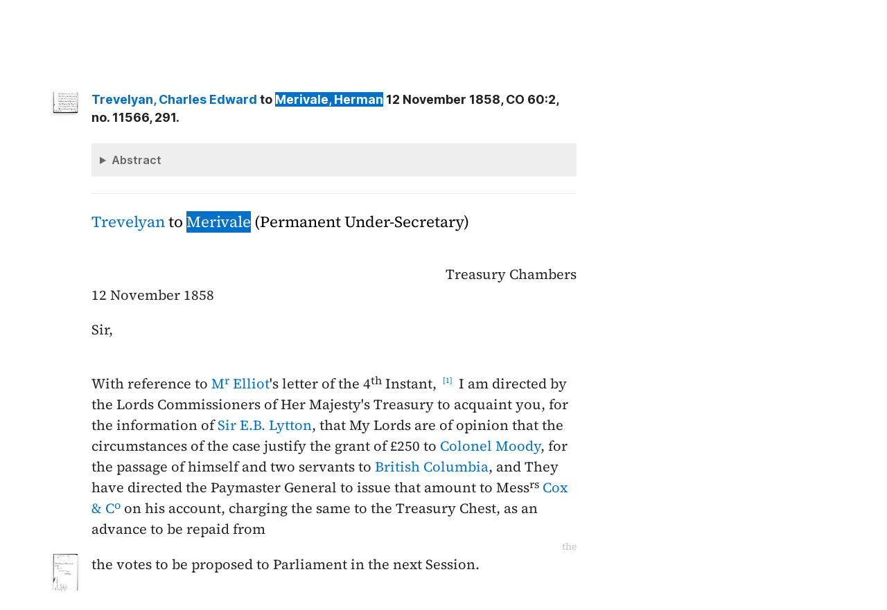

--- FILE ---
content_type: text/html; charset=UTF-8
request_url: https://bcgenesis.uvic.ca/B585TE13.html?hi=merivale_h
body_size: 18171
content:
<!DOCTYPE html><html xmlns="http://www.w3.org/1999/xhtml" xml:lang="en" lang="en" id="B585TE13">
   <head vocab="http://purl.org/dc/terms/">
      <meta charset="UTF-8"/>
      <meta name="viewport" content="width=device-width, initial-scale=1.0"/>
      <title>Trevelyan,  Charles Edward to Merivale, Herman 12 November 1858, CO 60:2, no. 11566, 291.</title>
      <link rel="stylesheet" href="css/ol.css" type="text/css"/><script src="js/persist.js"></script><script src="js/enhance.js"></script><script src="js/utilities.js"></script><script src="js/ol.js"></script><link rel="stylesheet" href="css/site.css" type="text/css"/>
      <link rel="apple-touch-icon" sizes="180x180" href="apple-touch-icon.png"/>
      <link rel="icon" type="image/png" sizes="32x32" href="favicon-32x32.png"/>
      <link rel="icon" type="image/png" sizes="16x16" href="favicon-16x16.png"/>
      <link rel="manifest" href="site.webmanifest"/>
      <link rel="mask-icon" href="safari-pinned-tab.svg" color="#5bbad5"/>
      <meta name="msapplication-TileColor" content="#da532c"/>
      <meta name="theme-color" content="#ffffff"/>
      <!--Metadata elements for use in staticSearch facets.-->
      <meta name="Date range" class="staticSearch_date" content="1858-11-12"/>
      <meta name="Sender" class="staticSearch_desc" content="Trevelyan, Charles Edward"/>
      <meta name="Receiver" class="staticSearch_desc" content="Merivale, Herman"/>
      <meta name="Archive record" class="staticSearch_desc" content="CO 60:02" data-ssfiltersortkey="COAA_0060_0002"/>
      <meta name="Document type" class="staticSearch_desc" content="Public Offices document"/>
      <meta name="docSortKey" class="staticSearch_docSortKey" content="z_1858-11-12"/>
      <meta name="docImage" class="staticSearch_docImage" content="images/page.png"/>
      <meta name="Mentions indigenous individuals" class="staticSearch_bool" content="false"/>
      <meta name="Mentions indigenous groups" class="staticSearch_bool" content="false"/>
      <!--Dublin Core metadata elements.-->
      <meta name="dcterms.title" content=" "/>
      <meta name="dcterms.date" content="1858-11-12"/>
      <meta name="dcterms.description" content="Public Offices document"/>
      <meta name="dcterms.source" content=""/>
      <meta name="dcterms.subject" content="Carnarvon, Earl"/>
      
      <meta name="People mentioned" class="staticSearch_feat" content="Carnarvon, Earl"/>
      
      <meta name="dcterms.subject" content="Douglas, Chief Factor Governor Vice-Admiral Sir James"/>
      
      <meta name="People mentioned" class="staticSearch_feat" content="Douglas, Chief Factor Governor Vice-Admiral Sir James"/>
      
      <meta name="dcterms.subject" content="Elliot, Thomas Frederick"/>
      
      <meta name="People mentioned" class="staticSearch_feat" content="Elliot, Thomas Frederick"/>
      
      <meta name="dcterms.subject" content="Jadis, Vane"/>
      
      <meta name="People mentioned" class="staticSearch_feat" content="Jadis, Vane"/>
      
      <meta name="dcterms.subject" content="Lytton, Sir Edward George Earle Bulwer"/>
      
      <meta name="People mentioned" class="staticSearch_feat" content="Lytton, Sir Edward George Earle Bulwer"/>
      
      <meta name="dcterms.subject" content="Merivale, Herman"/>
      
      <meta name="People mentioned" class="staticSearch_feat" content="Merivale, Herman"/>
      
      <meta name="dcterms.subject" content="Moody, Colonel Richard Clement"/>
      
      <meta name="People mentioned" class="staticSearch_feat" content="Moody, Colonel Richard Clement"/>
      
      <meta name="dcterms.subject" content="Trevelyan, Sir Charles Edward"/>
      
      <meta name="People mentioned" class="staticSearch_feat" content="Trevelyan, Sir Charles Edward"/>
      
      <meta name="dcterms.coverage.placeName" content="British Columbia"/>
      
      <meta name="Places mentioned" class="staticSearch_feat" content="British Columbia"/>
      
      <meta name="dcterms.conformsTo" content="XHTML 5"/>
      <meta name="dcterms.type" content="InteractiveResource"/>
      <meta name="dcterms.type" content="Text"/>
      <meta name="dcterms.format" content="text/html"/>
      <meta name="dcterms.identifier" content="B585TE13"/>
      <meta name="dcterms.publisher" content="University of Victoria, B.C., Canada"/>
      <meta name="dcterms.contributor.sponsors" content="University of Victoria Humanities Computing and Media Centre; University of Victoria Libraries; Ike Barber B.C. History Digitization Project"/>
      <meta name="dcterms.isPartOf" content="The colonial despatches of Vancouver Island and British Columbia 1846-1871"/>
      <meta name="dcterms.creator" content=""/>
      <meta name="dcterms.contributor.editor" content="Hendrickson, James"/>
      <meta name="dcterms.contributor.editor" content="Lutz, John"/>
      <meta name="dcterms.contributor.encoder" content="Shortreed, Kim"/>
      <meta name="dcterms.contributor.encoder" content="Lyall, Gord"/>
      <meta name="dcterms.contributor.encoder" content="Holmes, Martin"/>
   </head>
   <body class="internal">
      <div id="container">
         <div id="siteHeader">
            <h1 title="The official BC seal">Colonial   Despatches</h1>
            <h2>The colonial despatches of Vancouver Island and British Columbia 1846-1871</h2>
         </div>
         <nav>
            <ul id="siteMenu">
               <li class="firstItem"><a href="index.html" accesskey="h"><span class="accKey">H</span>ome</a></li>
               <li><a href="about.html" title="About this project" accesskey="a"><span class="accKey">A</span>bout</a></li>
               <li><a href="decolonizing.html" title="Decolonizing the Despatches" accesskey="z">Decoloni<span class="accKey">z</span>ation</a></li>
               <li><a href="docsByDate.html" title="Browse documents by date" accesskey="b"><span class="accKey">B</span>rowse</a></li>
               <li><a href="ms_images.html" title="Manuscript images" accesskey="m"><span class="accKey">M</span>S images</a></li>
               <li><a href="indexes.html" title="Indexes of people, places and vessels mentioned in the documents" accesskey="x">Inde<span class="accKey">x</span>es</a></li>
               <li><a href="mapGallery.html" accesskey="p">Ma<span class="accKey">p</span>s</a></li>
               <li><a href="disclaimer.html" accesskey="d"><span class="accKey">D</span>isclaimer</a></li>
               <li><a href="credits.html" accesskey="c"><span class="accKey">C</span>redits</a></li>
               <li><a href="search.html" title="Search the document collection" accesskey="s"><span class="accKey">S</span>earch</a></li>
            </ul>
         </nav>
         <div class="correspondence_doc">
            <div class="navPointers"><a href="xml/original/B585TE13.xml" title="XML"><span class="accKey">X</span>ML</a> | <a href="B587038.html">Preceding document</a> | <a href="B586A04.html">Next document</a> | <a href="#citation">Cite this document</a></div>
            <div class="metadata">
               <div class="pageImageLink" id="co_60_02_00291r.jpg"><a href="imageBrowser.html?img=co_60_02_00291r.jpg"><img alt="Manuscript image" title="Manuscript image" style="width: 60px" src="https://hcmc.uvic.ca/~coldesp/jpg_scans/jpg_thumbnail/co_60_02/co_60_02_00291r.jpg"/></a></div>
               <h2>Public Offices document<br/><span class="title_"><a class="persName" href="trevelyan_ce.html" data-targid="trevelyan_ce"><strong>Trevelyan</strong>,  Charles Edward</a> to <a class="persName" href="merivale_h.html" data-targid="merivale_h"><strong>Merivale</strong>, Herman</a> 12 November 1858, CO 60:2, no. 11566, 291.</span></h2>
               <details class="abstract">
                  <summary>Abstract</summary>
                  <div class="para">Public Offices document. 
                     Minutes (2).</div>
                  
                  
                  <div class="para"><a class="persName" href="trevelyan_ce.html" data-targid="trevelyan_ce">Trevelyan</a> informs the CO that <a class="orgName" href="treasury.html" data-targid="treasury">the Treasury</a> has granted £250 to <a class="persName" href="moody_rc.html" data-targid="moody_rc">Moody</a> for his and two servants' passage to <a class="placeName" href="british_columbia.html" data-targid="british_columbia">British Columbia</a>.</div>
                  
                  
                  <div class="para">The minutes <q>acquaint</q> <a class="persName" href="moody_rc.html" data-targid="moody_rc">Moody</a> through <a class="persName" href="douglas_j.html" data-targid="douglas_j">Douglas</a>.</div>
                  
                  </details>
            </div>
            
            <h5 class="head">
               <a class="persName" href="trevelyan_ce.html" data-targid="trevelyan_ce">Trevelyan</a> to <a class="persName" href="merivale_h.html" data-targid="merivale_h">Merivale</a> (Permanent Under-Secretary)
               </h5>
            
            <div class="opener">
               
               <div class="address"><span class="addrLine">
                     Treasury Chambers
                     </span><br/>
                  </div>
               <span class="date" title="1858-11-12">12 November 1858</span>
               
               <div class="salute">Sir,</div>
               </div>
            
            <div class="para">
               With reference to <a class="persName" href="elliot_tf.html" data-targid="elliot_tf">M<span class="footnote">r</span> Elliot</a>'s letter of the <span class="date" title="1858-11-04">4<span class="footnote">th</span>
                  Instant</span>,
               <a class="btnFootnote" href="#B5TE1301">1</a>
               I am directed by the Lords Commissioners of Her
               Majesty's Treasury to acquaint you, for the information of
               <a class="persName" href="lytton_egeb.html" data-targid="lytton_egeb">Sir E.B. Lytton</a>, that My Lords are of opinion that the
               circumstances of the case justify the grant of £250 to
               <a class="persName" href="moody_rc.html" data-targid="moody_rc">Colonel Moody</a>, for the passage of himself and two servants
               to <a class="placeName" href="british_columbia.html" data-targid="british_columbia">British Columbia</a>, and They have directed the Paymaster
               General to issue that amount to Mess<span class="footnote">rs</span> <a class="orgName" href="cox_co.html" data-targid="cox_co">Cox &amp; C<span class="footnote">o</span></a>
               on his account, charging the same to the Treasury Chest,
               as an advance to be repaid from<span data-el="fw" data-type="catchword" title="This is a catchword." style="text-align: right;">the</span><span class="pageImageLink" id="co_60_02_00291v.jpg"><a href="imageBrowser.html?img=co_60_02_00291v.jpg"><img alt="Manuscript image" title="Manuscript image" style="width: 60px;" src="https://hcmc.uvic.ca/~coldesp/jpg_scans/jpg_thumbnail/co_60_02/co_60_02_00291v.jpg"/></a></span> the votes to be proposed
               to Parliament in the next Session.
               </div>
            
            <div class="closer">
               I am etc.
               <br/>
               <a class="persName" href="trevelyan_ce.html" data-targid="trevelyan_ce">C.E. Trevelyan</a>
               <br/>
               </div>
            
            
            
            <div data-type="minutes">
               <h5>Minutes by CO staff</h5>
               
               <div data-type="minute_entry"><span class="pageImageLink"><a href="imageBrowser.html?img=co_60_02_00291v.jpg"><img alt="Manuscript image" title="Manuscript image" style="width: 60px;" src="https://hcmc.uvic.ca/~coldesp/jpg_scans/jpg_thumbnail/co_60_02/co_60_02_00291v.jpg"/></a></span>
                  
                  <div class="para"><a class="persName" href="elliot_tf.html" data-targid="elliot_tf">M<span class="footnote">r</span> Elliot</a><br/>
                     Acquaint <a class="persName" href="moody_rc.html" data-targid="moody_rc">Colonel Moody</a> thro' the <span class="abbrWithExpansion" title="Abbreviation for:  Governor">Gov<span class="footnote">r</span></span>?
                     </div>
                  
                  <div class="closer">
                     <div class="signed"><a class="persName" href="jadis_v.html" data-targid="jadis_v">VJ</a>
                        <span class="date" title="1858-11-15">
                           15 Nov<span class="footnote">r</span>
                           </span>
                        </div>
                     
                     <div class="signed"><a class="persName" href="elliot_tf.html" data-targid="elliot_tf">TFE</a>
                        <span class="date" title="1858-11-15">
                           15 Nov
                           </span>
                        </div>
                     </div>
                  </div>
               
               <div data-type="minute_entry">
                  
                  <div class="para">
                     Annex d<span class="footnote">t</span>.
                     </div>
                  
                  <div class="closer">
                     <div class="signed"><a class="persName" href="carnarvon.html" data-targid="carnarvon">C</a>
                        <span class="date" title="1858-11-15">
                           Nov 15
                           </span>
                        </div>
                     </div>
                  </div>
               </div>
            
            <div id="backMatter">
               <details class="footnotes" open="">
                  <summary>Footnotes</summary>
                  <ol class="notes">
                     <li id="B5TE1301">  = £250 passage for <a class="persName" href="moody_rc.html" data-targid="moody_rc">Moody</a> &amp; servants
                        A draft of this letter appears in <a href="B586M23.html">Moody to Under-Secretary of State, 25 October 1858, 10946, CO 60/3, p. 345</a>.
                        </li>
                  </ol>
               </details>
               <details class="entities" data-type="person" open="">
                  <summary>People in this document</summary>
                  <p id="carnarvon_placeholder"><a class="persName" data-targid="carnarvon" href="carnarvon.html"><strong>Carnarvon</strong>, Earl</a></p>
                  <p id="douglas_j_placeholder"><a class="persName" data-targid="douglas_j" href="douglas_j.html"><strong>Douglas</strong>,     James</a></p>
                  <p id="elliot_tf_placeholder"><a class="persName" data-targid="elliot_tf" href="elliot_tf.html"><strong>Elliot</strong>, Thomas Frederick</a></p>
                  <p id="jadis_v_placeholder"><a class="persName" data-targid="jadis_v" href="jadis_v.html"><strong>Jadis</strong>, Vane</a></p>
                  <p id="lytton_egeb_placeholder"><a class="persName" data-targid="lytton_egeb" href="lytton_egeb.html"><strong>Lytton</strong>,  Edward George Earle Bulwer</a></p>
                  <p id="merivale_h_placeholder"><a class="persName" data-targid="merivale_h" href="merivale_h.html"><strong>Merivale</strong>, Herman</a></p>
                  <p id="moody_rc_placeholder"><a class="persName" data-targid="moody_rc" href="moody_rc.html"><strong>Moody</strong>,  Richard Clement</a></p>
                  <p id="trevelyan_ce_placeholder"><a class="persName" data-targid="trevelyan_ce" href="trevelyan_ce.html"><strong>Trevelyan</strong>,  Charles Edward</a></p>
               </details>
               <details class="entities" data-type="org" open="">
                  <summary>Organizations in this document</summary>
                  <p id="cox_co_placeholder"><a class="orgName" data-targid="cox_co" href="cox_co.html">Cox &amp; Co.</a></p>
                  <p id="treasury_placeholder"><a class="orgName" data-targid="treasury" href="treasury.html">Treasury</a></p>
               </details>
               <details class="entities" data-type="place" open="">
                  <summary>Places in this document</summary>
                  <p id="british_columbia_placeholder"><a href="british_columbia.html" data-targid="british_columbia" class="placeName">British Columbia</a></p>
               </details>
            </div>
            <footer>
               <div id="siteCredits"><a href="https://hcmc.uvic.ca">Humanities Computing and Media Centre</a> and <a href="https://www.uvic.ca/library/">UVic Libraries</a>, <a href="https://www.uvic.ca">University of Victoria</a></div>
               <div id="citation"><a class="persName" href="trevelyan_ce.html" data-targid="trevelyan_ce"><strong>Trevelyan</strong>,  Charles Edward</a> to <a class="persName" href="merivale_h.html" data-targid="merivale_h"><strong>Merivale</strong>, Herman</a> 12 November 1858, CO 60:2, no. 11566, 291.<span class="title_m">The Colonial Despatches of Vancouver Island and British Columbia 1846-1871</span>, Edition 2.6, ed. James Hendrickson and the Colonial Despatches project. Victoria,
                  B.C.: University of Victoria. <a href="B585TE13.html">https://bcgenesis.uvic.ca/B585TE13.html</a>.
                  </div>
               <div id="endingsLogo"><a href="https://endings.uvic.ca/compliance.html"><img src="images/endings_logo_badge_dark.png" width="74" height="103" alt="This site is compliant with the Project Endings Principles."/></a></div>
               <div id="svnInfo">Last modified: 2025-11-12 14:08:47 -0800 (Wed, 12 Nov 2025) (SVN revision: 5674)</div>
            </footer>
            <div id="notePopup" style="display: none;">
               <div class="popupCloser" onclick="this.parentNode.style.display = 'none';">x</div>
               <div id="noteContent"></div>
            </div>
            <div id="infoPopup" style="display: none;">
               <div class="popupCloser" onclick="this.parentNode.style.display = 'none';">x</div>
               <div id="infoContent"></div>
            </div>
         </div>
      </div>
   </body>
</html>